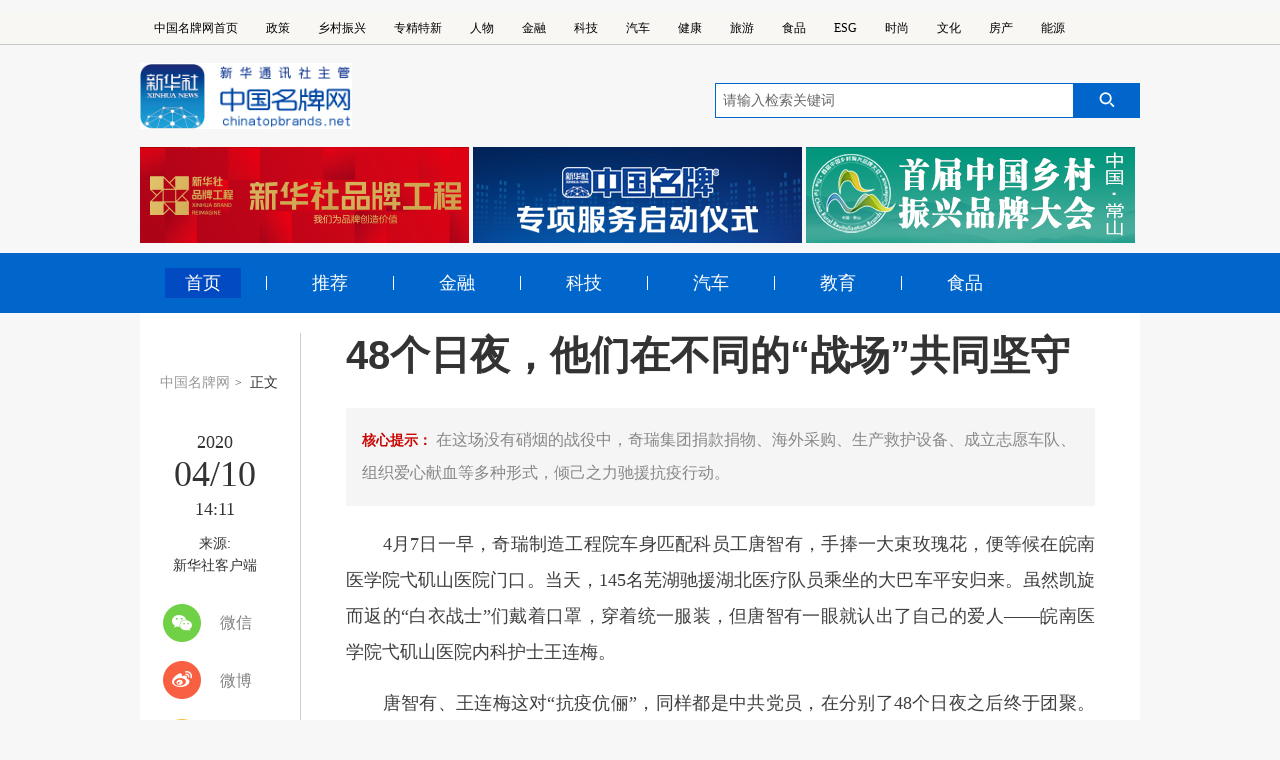

--- FILE ---
content_type: text/html; charset=utf-8
request_url: https://www.chinatopbrands.net/s/1450-5731-16696.html
body_size: 16167
content:
<!DOCTYPE html>
<html  lang="zh-CN">
<head id="Head">
<!--**********************************************************************************-->
<!-- Globalstech - http://www.globalstech.com                                          -->
<!-- Copyright (c) 2002-2026                                                          -->
<!-- by Globalstech Corporation                                                        -->
<!--**********************************************************************************-->
<meta content="text/html;    charset=UTF-8" http-equiv="Content-Type" /><meta content="text/javascript" http-equiv="Content-Script-Type" /><meta content="text/css" http-equiv="Content-Style-Type" /><meta http-equiv="X-UA-Compatible" content="IE=edge" /><meta id="MetaDescription" name="DESCRIPTION" content="在这场没有硝烟的战役中，奇瑞集团捐款捐物、海外采购、生产救护设备、成立志愿车队、组织爱心献血等多种形式，倾己之力驰援抗疫行动。" /><meta id="MetaCopyright" name="COPYRIGHT" content="《中国名牌》杂志社有限公司" /><meta id="MetaAuthor" name="AUTHOR" content="中国名牌网" /><meta name="RESOURCE-TYPE" content="DOCUMENT" /><meta name="DISTRIBUTION" content="GLOBAL" /><meta id="MetaRobots" name="ROBOTS" content="INDEX, FOLLOW" /><meta name="REVISIT-AFTER" content="1 DAYS" /><meta name="RATING" content="GENERAL" /><meta http-equiv="PAGE-ENTER" content="RevealTrans(Duration=0,Transition=1)" /><style id="StylePlaceholder" type="text/css"></style><link href="/Portals/_default/default.css?cdv=54" type="text/css" rel="stylesheet"/><link href="/Portals/0/Skins/zgmpw_second/menu.css?cdv=54" type="text/css" rel="stylesheet"/><link href="/Portals/0/Skins/zgmpw_second/zgmpw-ejy.css?cdv=54" type="text/css" rel="stylesheet"/><link href="/Portals/0/Skins/zgmpw_second/css/zgmpw-xq.css?cdv=54" type="text/css" rel="stylesheet"/><link href="/Portals/0/Skins/zgmpw_second/css/idangerous.swiper.css?cdv=54" type="text/css" rel="stylesheet"/><link href="/Portals/0/Skins/zgmpw_second/css/base.css?cdv=54" type="text/css" rel="stylesheet"/><link href="/Portals/0/Skins/zgmpw_second/css/header_footer.css?cdv=54" type="text/css" rel="stylesheet"/><link href="/Portals/0/Skins/zgmpw_second/css/same.css?cdv=54" type="text/css" rel="stylesheet"/><link href="/DesktopModules/Globalstech/Article/module.css?cdv=54" type="text/css" rel="stylesheet"/><link href="/DesktopModules/Globalstech/Content/Globalstech.css?cdv=54" type="text/css" rel="stylesheet"/><script src="/Resources/Shared/Scripts/jquery/jquery.min.js?cdv=54" type="text/javascript"></script><meta http-equiv="X-UA-Compatible" content="IE=Edge,chrome=1">
<meta name="viewport" content="width=device-width,initial-scale=1,minimum-scale=1,maximum-scale=1,user-scalable=no" /><link rel='SHORTCUT ICON' href='/Portals/0/wx_share.ico' type='image/x-icon' /><link href="/Telerik.Web.UI.WebResource.axd?d=7sUj6XdVXiBjDOTk7CJAdFsLVCzzJPBx958_WtQTila4UGj4OvcBKCie0H4YZtogcS06Cm840Zvld8xDi2UP8X4ZEZHBYkTDwuQIWV7kqRmG3gkXVGoU_KTR4MU1&amp;t=637602968537685458&amp;compress=1&amp;_TSM_CombinedScripts_=%3b%3bTelerik.Web.UI%2c+Version%3d2020.3.1021.45%2c+Culture%3dneutral%2c+PublicKeyToken%3d121fae78165ba3d4%3azh-CN%3a65ded1fa-0224-45b6-a6df-acf9eb472a15%3a45085116%3bTelerik.Web.UI.Skins%2c+Version%3d2020.3.1021.45%2c+Culture%3dneutral%2c+PublicKeyToken%3d121fae78165ba3d4%3azh-CN%3a4a3042b4-ff20-414a-860f-a9b3e30764e1%3ac5e84dda" type="text/css" rel="stylesheet" /><title>
	48个日夜，他们在不同的“战场”共同坚守_中国名牌网移动端_汽车_中国名牌网
</title></head>

<body id="Body">
    <form method="post" action="/s/1450-5731-16696.html" id="Form" enctype="multipart/form-data">
<div class="aspNetHidden">
<input type="hidden" name="StylesheetManager_TSSM" id="StylesheetManager_TSSM" value="" />
<input type="hidden" name="ScriptManager_TSM" id="ScriptManager_TSM" value="" />
<input type="hidden" name="__EVENTTARGET" id="__EVENTTARGET" value="" />
<input type="hidden" name="__EVENTARGUMENT" id="__EVENTARGUMENT" value="" />
<input type="hidden" name="__VIEWSTATE_CACHEKEY" id="__VIEWSTATE_CACHEKEY" value="VS_o33sqy0khqm3enskynybmbzu_639044162029815339" />
<input type="hidden" name="__VIEWSTATE" id="__VIEWSTATE" value="" />
</div>

<script type="text/javascript">
//<![CDATA[
var theForm = document.forms['Form'];
if (!theForm) {
    theForm = document.Form;
}
function __doPostBack(eventTarget, eventArgument) {
    if (!theForm.onsubmit || (theForm.onsubmit() != false)) {
        theForm.__EVENTTARGET.value = eventTarget;
        theForm.__EVENTARGUMENT.value = eventArgument;
        theForm.submit();
    }
}
//]]>
</script>


<script src="/WebResource.axd?d=QR-aqt2rr2zxIPBqrCL-8c15POCwtS5AbPGixM3O0VPBCAVI3t-8aP_bH4dwyvpMasK0ej39A_MmdX0F0&amp;t=637454356754849868" type="text/javascript"></script>


<script type="text/javascript">
//<![CDATA[
var __cultureInfo = {"name":"zh-CN","numberFormat":{"CurrencyDecimalDigits":2,"CurrencyDecimalSeparator":".","IsReadOnly":false,"CurrencyGroupSizes":[3],"NumberGroupSizes":[3],"PercentGroupSizes":[3],"CurrencyGroupSeparator":",","CurrencySymbol":"¥","NaNSymbol":"非数字","CurrencyNegativePattern":2,"NumberNegativePattern":1,"PercentPositivePattern":1,"PercentNegativePattern":1,"NegativeInfinitySymbol":"负无穷大","NegativeSign":"-","NumberDecimalDigits":2,"NumberDecimalSeparator":".","NumberGroupSeparator":",","CurrencyPositivePattern":0,"PositiveInfinitySymbol":"正无穷大","PositiveSign":"+","PercentDecimalDigits":2,"PercentDecimalSeparator":".","PercentGroupSeparator":",","PercentSymbol":"%","PerMilleSymbol":"‰","NativeDigits":["0","1","2","3","4","5","6","7","8","9"],"DigitSubstitution":1},"dateTimeFormat":{"AMDesignator":"上午","Calendar":{"MinSupportedDateTime":"\/Date(-62135596800000)\/","MaxSupportedDateTime":"\/Date(253402271999999)\/","AlgorithmType":1,"CalendarType":1,"Eras":[1],"TwoDigitYearMax":2029,"IsReadOnly":false},"DateSeparator":"/","FirstDayOfWeek":1,"CalendarWeekRule":0,"FullDateTimePattern":"yyyy\u0027年\u0027M\u0027月\u0027d\u0027日\u0027 H:mm:ss","LongDatePattern":"yyyy\u0027年\u0027M\u0027月\u0027d\u0027日\u0027","LongTimePattern":"H:mm:ss","MonthDayPattern":"M\u0027月\u0027d\u0027日\u0027","PMDesignator":"下午","RFC1123Pattern":"ddd, dd MMM yyyy HH\u0027:\u0027mm\u0027:\u0027ss \u0027GMT\u0027","ShortDatePattern":"yyyy/M/d","ShortTimePattern":"H:mm","SortableDateTimePattern":"yyyy\u0027-\u0027MM\u0027-\u0027dd\u0027T\u0027HH\u0027:\u0027mm\u0027:\u0027ss","TimeSeparator":":","UniversalSortableDateTimePattern":"yyyy\u0027-\u0027MM\u0027-\u0027dd HH\u0027:\u0027mm\u0027:\u0027ss\u0027Z\u0027","YearMonthPattern":"yyyy\u0027年\u0027M\u0027月\u0027","AbbreviatedDayNames":["周日","周一","周二","周三","周四","周五","周六"],"ShortestDayNames":["日","一","二","三","四","五","六"],"DayNames":["星期日","星期一","星期二","星期三","星期四","星期五","星期六"],"AbbreviatedMonthNames":["1月","2月","3月","4月","5月","6月","7月","8月","9月","10月","11月","12月",""],"MonthNames":["一月","二月","三月","四月","五月","六月","七月","八月","九月","十月","十一月","十二月",""],"IsReadOnly":false,"NativeCalendarName":"公历","AbbreviatedMonthGenitiveNames":["1月","2月","3月","4月","5月","6月","7月","8月","9月","10月","11月","12月",""],"MonthGenitiveNames":["一月","二月","三月","四月","五月","六月","七月","八月","九月","十月","十一月","十二月",""]},"eras":[1,"公元",null,0]};//]]>
</script>

<script src="/Telerik.Web.UI.WebResource.axd?_TSM_HiddenField_=ScriptManager_TSM&amp;compress=1&amp;_TSM_CombinedScripts_=%3b%3bSystem.Web.Extensions%2c+Version%3d4.0.0.0%2c+Culture%3dneutral%2c+PublicKeyToken%3d31bf3856ad364e35%3azh-CN%3aba1d5018-bf9d-4762-82f6-06087a49b5f6%3aea597d4b%3ab25378d2%3bTelerik.Web.UI%2c+Version%3d2020.3.1021.45%2c+Culture%3dneutral%2c+PublicKeyToken%3d121fae78165ba3d4%3azh-CN%3a65ded1fa-0224-45b6-a6df-acf9eb472a15%3a16e4e7cd%3af7645509%3a88144a7a%3aed16cbdc" type="text/javascript"></script>
<script type="text/javascript">
//<![CDATA[
if (typeof(Sys) === 'undefined') throw new Error('ASP.NET Ajax 客户端框架未能加载。');
//]]>
</script>

<div class="aspNetHidden">

	<input type="hidden" name="__VIEWSTATEENCRYPTED" id="__VIEWSTATEENCRYPTED" value="" />
</div><script type="text/javascript">
//<![CDATA[
Sys.WebForms.PageRequestManager._initialize('ScriptManager', 'Form', [], [], [], 90, '');
//]]>
</script>

        <script src="/DesktopModules/Globalstech/Scripts/Globalstech.js?cdv=54" type="text/javascript"></script><script src="/js/Debug/dnncore.js?cdv=54" type="text/javascript"></script>
        
        
<script src="/Portals/0/Skins/zgmpw_second/js/flexible.js?cdv=54" type="text/javascript" charset="utf-8"></script>
<script src="/Portals/0/Skins/zgmpw_second/js/jquery.lazyload.js" type="text/javascript" charset="utf-8"></script>







<link rel="stylesheet" type="text/css" href="/Portals/0/Skins/zgmpw_second/css/zgmpw-ejymc.css" />
<script>
var _hmt = _hmt || [];
(function() {
  var hm = document.createElement("script");
  hm.src = "https://hm.baidu.com/hm.js?c536448314780d9e3dfb768074e540e1";
  var s = document.getElementsByTagName("script")[0]; 
  s.parentNode.insertBefore(hm, s);
})();
</script>
<!--微信分享图功能-->
<div class="share-title" style="display:none"></div>
<div class="share-substr" style="display:none">中国名牌网，为打造中国名牌而努力</div>
<img class="share-img" style="width:0;height:0;" src="/images/wx_share.jpg" width="300" height="300" />
<!--微信分享图功能-->
<script type="text/javascript" src="/jweixin-1.6.0.js"></script>

<script src="/js/wxShare.js?cdv=54"></script>
<script type="text/javascript">
window.onload = function() {
    // 1. 定义变量（修复未定义的shareUrl）
    var shareUrl = window.location.href.split('#')[0]; // 当前页面URL作为分享链接
    var shareImg = document.querySelector(".share-img").nodeName.toLowerCase() === "div" 
        ? document.querySelector(".share-img").querySelector("img").src 
        : document.querySelector(".share-img").src;
    var shareTit = document.getElementById("Title").textContent.trim();
    var sharesum = document.querySelector(".share-substr").innerHTML.trim();

    // 处理标题（移除下划线后的内容）
    var smlltit = shareTit.split("_")[0];
    document.title = smlltit; // 更新页面标题
    console.log("分享标题:", smlltit);

    // 2. 获取微信签名配置
    $.ajax({
        type: 'POST',
        url: "/DesktopModules/Globalstech/MobileArticle/Handler/zhuanfa.ashx",
        dataType: "json",
        data: { url: shareUrl }, // 使用当前页URL作为签名参数
        success: function(response) {
            if (!response.signature) {
                console.error("微信签名获取失败:", response);
                return;
            }

            // 3. 初始化微信JS-SDK
            wx.config({
                debug: false, // 生产环境建议关闭
                appId: 'wx3417636b6c8677bb', // 替换为你的公众号AppID
                timestamp: response.timestamp,
                nonceStr: response.nonceStr,
                signature: response.signature,
                jsApiList: [
                    'updateAppMessageShareData', // 新版分享给朋友
                    'updateTimelineShareData',   // 新版分享到朋友圈
                    'onMenuShareQQ',             // 兼容旧版QQ
                    'onMenuShareWeibo',          // 兼容旧版微博
                    'onMenuShareQZone'           // 兼容旧版QQ空间
                ]
            });

            // 4. 配置分享内容（wx.ready内）
            wx.ready(function() {
                // 新版分享给朋友
                wx.updateAppMessageShareData({
                    title: smlltit,
                    desc: sharesum,
                    link: shareUrl,
                    imgUrl: shareImg, // 必须为完整HTTP/HTTPS路径
                    success: function() {
                        console.log("朋友分享配置成功");
                    },
                    fail: function(err) {
                        console.error("朋友分享配置失败:", err);
                    }
                });

                // 新版分享到朋友圈
                wx.updateTimelineShareData({
                    title: smlltit, // 朋友圈只显示title
                    link: shareUrl,
                    imgUrl: shareImg, // 必须为完整HTTP/HTTPS路径
                    success: function() {
                        console.log("朋友圈分享配置成功");
                    },
                    fail: function(err) {
                        console.error("朋友圈分享配置失败:", err);
                    }
                });

                // 兼容旧版接口（可选）
                wx.onMenuShareAppMessage({ title: smlltit, desc: sharesum, link: shareUrl, imgUrl: shareImg });
                wx.onMenuShareTimeline({ title: smlltit, link: shareUrl, imgUrl: shareImg });
            });

            // 5. 错误处理
            wx.error(function(err) {
                console.error("微信JS-SDK初始化失败:", err);
            });
        },
        error: function(err) {
            console.error("获取微信签名请求失败:", err);
        }
    });
};
</script>


<!--顶部导航-->
<div id="dnn_TopHeaderPane" class="topheader"><div class="DnnModule DnnModule-DNN_HTML DnnModule-5231"><a id="5231" name="5231" class="module"></a>
<div class="GoneContainer_without_title">
	<div id="dnn_ctr5231_ContentPane"><!-- Start_Module_5231 --><div id="dnn_ctr5231_ModuleContent">
	<div id="dnn_ctr5231_HtmlModule_lblContent" class="Normal">
	<div class="top_nav">
<ul class="top_nav_ul clearfix">
 <li><a href="/" target="_blank">中国名牌网首页</a></li>
 <li><a href="/1369.html" target="_blank">政策</a></li>
 <li><a href="/1721.html" target="_blank">乡村振兴</a></li>
 <li><a href="/1425.html" target="_blank">专精特新</a></li>
 <li><a href="/1371.html" target="_blank">人物</a></li>
 <li><a href="/1372.html" target="_blank">金融</a></li>
 <li><a href="/1376.html" target="_blank">科技</a></li>
 <li><a href="/1380.html" target="_blank">汽车</a></li>
 <li><a href="/1430.html" target="_blank">健康</a></li>
 <li><a href="/1394.html" target="_blank">旅游</a></li>
 <li><a href="/1387.html" target="_blank">食品</a></li>
 <li><a href="/1730.html" target="_blank">ESG</a></li>
 <li><a href="/1451.html" target="_blank">时尚</a></li>
 <li><a href="/1416.html" target="_blank">文化</a></li>
 <li><a href="/1405.html" target="_blank">房产</a></li>
 <li><a href="/1415.html" target="_blank">能源</a></li>
</ul>
</div>

</div>

</div><!-- End_Module_5231 --></div>
</div></div></div>
<!--头部-->
<div id="dnn_HeaderPane" class="mpej_header"><div class="DnnModule DnnModule-DNN_HTML DnnModule-5041"><a id="5041" name="5041" class="module"></a>
<div class="GoneContainer_without_title">
	<div id="dnn_ctr5041_ContentPane"><!-- Start_Module_5041 --><div id="dnn_ctr5041_ModuleContent">
	<div id="dnn_ctr5041_HtmlModule_lblContent" class="Normal">
		<div class="header_box clearfix"><!--logo-->
<div class="logo"><a class="fl" href="/" target="_blank"><img src="/portals/0/Skins/zgmpw_home/images/20260116logo.png" /> </a></div>
<!-- 搜索 -->

<div class="form"><input id="sw" name="input" onblur="this.value=(this.value=='')?'请输入关键词':(this.value)" onfocus="this.value=''" onkeydown="KeyDown();" onkeypress="if(event.keyCode==13)window.open('/1587.html?word=' + encodeURIComponent(document.getElementById('sw').value))" type="text" value="请输入检索关键词" />
<div class="submitBtn fr" onclick="window.open('/1587.html?word=' + encodeURIComponent(document.getElementById('sw').value))"><img src="/portals/0/Skins/zgmpw_home/images/20260116search.png" /></div>
</div>
</div>

	</div>

</div><!-- End_Module_5041 --></div>
</div></div><div class="DnnModule DnnModule-DNN_HTML DnnModule-5959"><a id="5959" name="5959" class="module"></a>
<div class="GoneContainer_without_title">
	<div id="dnn_ctr5959_ContentPane"><!-- Start_Module_5959 --><div id="dnn_ctr5959_ModuleContent">
	<div id="dnn_ctr5959_HtmlModule_lblContent" class="Normal">
		<div class="head_box clearfix">
<h1 class="fl"><a href="/1498.html"><img src="/portals/0/Skins/zgmpw_yd/images/mb_logo.png" /></a></h1>
<span class="fr"><a href="/1324.html"><img src="/portals/0/Skins/zgmpw_yd/images/mb_zhpc.png" /></a></span> </div>

	</div>

</div><!-- End_Module_5959 --></div>
</div></div></div>
<!--专题-->
<div id="dnn_ZtPane" class="mpxq_zt"><div class="DnnModule DnnModule-GTModulesCMS DnnModule-6030"><a id="6030" name="6030" class="module"></a>
<div class="GoneContainer_without_title">
	<div id="dnn_ctr6030_ContentPane"><!-- Start_Module_6030 --><div id="dnn_ctr6030_ModuleContent">
	<div>
		
    <div id="divPortal" portalId="6030"></div>

	</div>


<div id="Content-6030"><!--专题块-->
<div class="zt_box clearfix">
<div class="zt_img"><a href="/1592.html"><a href="/1592.html" target="_blank" title="新华社民族品牌工程--中国名牌"><img border="0" alt="新华社民族品牌工程--中国名牌" src="/Portals/0/Uploads/Images/2024/3-11/638457722408425256.jpg"   /></a></a><a href="/1592.html" class="news-title"  target="_blank" title="新华社民族品牌工程--中国名牌">新华社民族品牌工程--中国名牌
</a></div><div class="zt_img"><a href="/1784.html"><a href="/1784.html" target="_blank" title="中国名牌专项服务启动仪式"><img border="0" alt="中国名牌专项服务启动仪式" src="/Portals/0/Uploads/Images/2024/3-11/638457722868346544.jpg"   /></a></a><a href="/1784.html" class="news-title"  target="_blank" title="中国名牌专项服务启动仪式">中国名牌专项服务启动仪式
</a></div><div class="zt_img"><a href="/1782.html"><a href="/1782.html" target="_blank" title="中国名牌乡村振兴大会"><img border="0" alt="中国名牌乡村振兴大会" src="/Portals/0/Uploads/Images/2024/3-11/638457724049804043.jpg"   /></a></a><a href="/1782.html" class="news-title"  target="_blank" title="中国名牌乡村振兴大会">中国名牌乡村振兴大会
</a></div>
</div></div><div id="Globalstech_AjaxLoadingPanel_6030" class="RadAjax RadAjax_Silk" style="display:none;">
		<div class="raDiv">

		</div><div class="raColor raTransp">

		</div>
	</div>
</div><!-- End_Module_6030 --></div>
</div></div></div>
<!--导航-->
<div id="dnn_EjNavPane" class="mpej_nav"><div class="DnnModule DnnModule-DNN_HTML DnnModule-5233"><a id="5233" name="5233" class="module"></a>
<div class="GoneContainer_without_title">
	<div id="dnn_ctr5233_ContentPane"><!-- Start_Module_5233 --><div id="dnn_ctr5233_ModuleContent">
	<div id="dnn_ctr5233_HtmlModule_lblContent" class="Normal">
		<div class="ejnav_con">
<ul class="ej_ul clearfix">
  <li><a class="on" href="/" target="_blank">首页</a></li>
 <li class="right_border">&nbsp;</li>
 <li><a href="/1372.html" target="_blank">推荐</a></li>
 <li class="right_border">&nbsp;</li>
 <li><a href="/1372.html" target="_blank">金融</a></li>
 <li class="right_border">&nbsp;</li>
 <li><a href="/1376.html" target="_blank">科技</a></li>
 <li class="right_border">&nbsp;</li>
 <li><a href="/1380.html" target="_blank">汽车</a></li>
 <li class="right_border">&nbsp;</li>
 <li><a href="/1425.html" target="_blank">教育</a></li>
 <li class="right_border">&nbsp;</li>
 <li><a href="/1387.html" target="_blank">食品</a></li>
</ul>
</div>

	</div>

</div><!-- End_Module_5233 --></div>
</div></div><div class="DnnModule DnnModule-DNN_HTML DnnModule-5960"><a id="5960" name="5960" class="module"></a>
<div class="GoneContainer_without_title">
	<div id="dnn_ctr5960_ContentPane"><!-- Start_Module_5960 --><div id="dnn_ctr5960_ModuleContent">
	<div id="dnn_ctr5960_HtmlModule_lblContent" class="Normal">
		<nav class="nav-content clearfix">
<div class="nav_box fl">
<ul class="nav-list clearfix">
 <li class="nav-item"><a class="nav-link" href="/1498.html">首页</a></li>
  <li class="nav-item"><a class="nav-link" href="/1499.html">政策</a></li>
 <li class="nav-item"><a class="nav-link" href="/1500.html">金融 </a></li>
 <li class="nav-item"><a class="nav-link" href="/1504.html">科技</a></li>
 <li class="nav-item"><a class="nav-link" href="/1508.html">汽车</a></li>
 <li class="nav-item"><a class="nav-link" href="/1512.html">教育</a></li>
 <li class="nav-item"><a class="nav-link" href="/1517.html">食品</a></li>
</ul>
</div>

<div class="clk_more fr" id="clk_more">
<div class="more_btn">&nbsp;</div>
</div>
</nav>

	</div>

</div><!-- End_Module_5960 --></div>
</div></div><div class="DnnModule DnnModule-DNN_HTML DnnModule-5961"><a id="5961" name="5961" class="module"></a>
<div class="GoneContainer_without_title">
	<div id="dnn_ctr5961_ContentPane"><!-- Start_Module_5961 --><div id="dnn_ctr5961_ModuleContent">
	<div id="dnn_ctr5961_HtmlModule_lblContent" class="Normal">
		<div class="wzdt" id="wzdt">
<div class="nav-list-head clearfix">
<div class="nav-close fr">
<div class="more_btn">&nbsp;</div>
</div>
</div>

<div class="wzdt_tit">
<h2>网站地图</h2>
</div>

<div class="nav-list-wrapper">
<ul class="channel-list clearfix">
 <li><a href="#" target="_blank">时政</a></li>
 <li><a href="#" target="_blank">财经</a></li>
 <li><a href="#" target="_blank">国际</a></li>
 <li><a href="#" target="_blank">娱乐</a></li>
 <li><a href="#" target="_blank">图片</a></li>
 <li><a href="#" target="_blank">社区</a></li>
</ul>

</div>
</div>

	</div>

</div><!-- End_Module_5961 --></div>
</div></div></div>
<!--内容区域-->
<div id="dnn_ContentPane" class="mpej_container"><div class="DnnModule DnnModule-GTModulesCMS DnnModule-5234"><a id="5234" name="5234" class="module"></a>
<div class="GoneContainer_without_title">
	<div id="dnn_ctr5234_ContentPane"><!-- Start_Module_5234 --><div id="dnn_ctr5234_ModuleContent">
	<div>
		
    <div id="divPortal" portalId="5234"></div>

	</div>


<input type="hidden" name="dnn$ctr5234$List$ctl01$hfPortalID" id="hfPortalID" value="0" />
<div>
		
    <div id="divPortal" portalId="0"></div>

	</div>
<script type="text/javascript">

    jQuery(function ($) {

        var hfaid = $("#hfArticleId").val();

        $.get("/DesktopModules/Globalstech/Article/Handler/Hits.ashx", { infoid: hfaid }, function () {
        });


        var $RelativeNews = $("#RelativeNews");

        if ($RelativeNews.length > 0) {

             var portalId = $("#divPortal").attr("portalId");
            
            var showRows = $RelativeNews.attr("showRows");
            var showTime = $RelativeNews.attr("showTime");
            var target = $RelativeNews.attr("target");

            $.get("/DesktopModules/Globalstech/Article/Handler/GetRelativeArticleHandler.ashx", { infoid: hfaid, showRows: showRows, showTime: showTime, target: target, currentPortalId: portalId }, function (data) {

                $RelativeNews.append(data);

            });

        }

        var $PreviousNews = $("#PreviousNews");

        var $NextNews = $("#NextNews");

        if ($PreviousNews.length > 0 || $NextNews.length > 0) {
            var mid = $("#hfmId").val();
            var getdata = {};
            getdata.infoid = hfaid;
            getdata.mid = mid;
            $.get("/DesktopModules/Globalstech/Article/Handler/GetNextNewsHandler.ashx", getdata, function (data) {
                var nextnews = data.split("||")[0];
                var prevnews = data.split("||")[1];
                if (nextnews != "") {
                    $NextNews.append(nextnews);
                }
                if (prevnews != "") {
                    $PreviousNews.append(prevnews);
                }
            });
        }

    });

</script>


<input type="hidden" name="dnn$ctr5234$List$ctl01$hfmId" id="hfmId" value="5078" /><input type="hidden" name="dnn$ctr5234$List$ctl01$hfArticleId" id="hfArticleId" value="16696" />

<link rel="stylesheet" type="text/css" href="/Portals/0/Contents/detail/article.css" />
<link rel="stylesheet" type="text/css" href="/Portals/0/Contents/detail/articlemc.css" />

<div class="fix_head_tit">
	<div class="fht_box clearfix">
		<div class="fht_tit fl text_hide" id="fht_tit">
			<h1 class="text_hide"></h1>
		</div>
		<div class="fht_right clearfix fr">
			<div class="fixsearch fl" id="f2">
				<input type="text" autocomplete="off" maxlength="255" value="" id="kw02" class="ss" name="wd" placeholder="请输入关键字..." data-inputcolor="#909090">
				<div id="searchSubmit02" type="submit" class="submitBtn icon iconSearchBtn" name="btn" value=""></div>
			</div>
			<div class="dianzan fr">
				<span class="dztb"></span>
				<span class="num">0</span>
			</div>
		</div>
	</div>
</div>

<div class="zgmpw_second_detail clearfix">
	<div class="news-info">
		<div class="det_breadnav">
			<p>
				<a href="#" class="bn_mp">中国名牌网</a>&gt;
				<a href="#" class="bn_zw">正文</a>
			</p>
		</div>
		<div class="mc_title">
			<h1 id="Title">48个日夜，他们在不同的“战场”共同坚守</h1>
		</div>
		<div class="bhs-Date">
			<span id="PublishTime"><b>2020</b><b>04/10</b><b>14:11</b></span>
		</div>
		<div class="mcbhs-Date">
			<span id="PublishTime"><b>2020</b><b>-</b><b>04</b><b>-</b><b>10</b><b>14:11</b></span>
		</div>
		<div class="bhs-Source">
			<span>来源:</span>
			<span id="Source">新华社客户端</span>
		</div>
		<div class="share">
			<div class="s-item share-wx-item">
				<a class="s-wx share-wx" href="javascript:void(0);"></a> 微信
			</div>
			<div class="wx-ewm" style="display: none;">
				<!--<img src="img/ewm_11202303211n.jpg">--></div>
			<div class="s-item">
				<a class="s-wb share-wb" href="javascript:void(0);"></a> 微博
			</div>
			<div class="s-item">
				<a class="s-q share-q" href="javascript:void(0);"></a> Qzone
			</div>
		</div>
	</div>
	<div class="det_right">
		<div class="zgmpw_xq_title">
			<h1 id="Title">48个日夜，他们在不同的“战场”共同坚守</h1>
		</div>

		<div class="zhaoyao">
			核心提示：
			<span id="Description">在这场没有硝烟的战役中，奇瑞集团捐款捐物、海外采购、生产救护设备、成立志愿车队、组织爱心献血等多种形式，倾己之力驰援抗疫行动。</span>
		</div>
		<div id="Content"><p>　　4月7日一早，奇瑞制造工程院车身匹配科员工唐智有，手捧一大束玫瑰花，便等候在皖南医学院弋矶山医院门口。当天，145名芜湖驰援湖北医疗队员乘坐的大巴车平安归来。虽然凯旋而返的&ldquo;白衣战士&rdquo;们戴着口罩，穿着统一服装，但唐智有一眼就认出了自己的爱人&mdash;&mdash;皖南医学院弋矶山医院内科护士王连梅。</p>

<p>　　唐智有、王连梅这对&ldquo;抗疫伉俪&rdquo;，同样都是中共党员，在分别了48个日夜之后终于团聚。唐智有在2月19日妻子出发的那天说：&ldquo;你去武汉支援一线医疗，我在奇瑞一线复产复工，媳妇儿，我们都要好好的!&rdquo;如今，他们都兑现了彼此承诺，在各自工作岗位上等来了疫情逐渐消散后的春暖花开。</p>

<p><img class="center" src="/Portals/0/BatchImagesThumb/2020/0410/637221251380091140.jpg" style="border:0" /></p>

<p style="text-align: center;"><span style="color:#0000FF;">&uarr;唐智有与王连梅团聚</span></p>

<p>　　1月份，作为党员的王连梅就向医院提交了志愿书，时刻准备到抗疫一线。2月17日，王连梅被派往武汉中心医院支援医疗工作。与此同时，奇瑞集团逐步有序复产复工。为保障重点车型顺利上市，唐智有在安顿好家庭后，便第一时间投入到一线项目组工作中。</p>

<p>　　在支援武汉中心医院的日子里，王连梅作为奇瑞家属，写下&ldquo;抗疫日记&rdquo;被刊载在奇瑞集团内刊报纸《奇瑞人》上，成为打动许多奇瑞人的前方&ldquo;家书&rdquo;。正如人们说的那样，英雄和勇士，并不是面对危险时毫无畏惧，而是即使内心带着恐惧，也依然坚定信念前行。</p>

<p><img class="center" src="/Portals/0/BatchImagesThumb/2020/0410/637221251623372532.jpg" style="border:0" /></p>

<p style="text-align: center;"><span style="color:#0000FF;">&uarr;《奇瑞人》上刊载的王连梅抗疫&ldquo;家书&rdquo;</span></p>

<p>　　随着国内疫情的有效控制，一批批和王连梅一样的支援队员陆续返程。为了让逆行的英雄安心凯旋，让更多和唐智有一样的&ldquo;家属&rdquo;们早日和亲人团聚。奇瑞派出爱心车队，从芜湖出发，前往安徽省援鄂医护人员集中休养点，迎接返芜援鄂医疗队成员回家。在这场没有硝烟的战役中，奇瑞集团捐款捐物、海外采购、生产救护设备、成立志愿车队、组织爱心献血等多种形式，倾己之力驰援抗疫行动。</p>
</div >

		<div class="bhs-Author">
			<!--<div class="zgmpw_xq_zz">作者:</div>
			-->
			<div class="zgmpw_xq_zz">责任编辑:</div>
			
		</div>
		<div class="news_gjc_box">
			<div class="zgmpw_xq_gjc">关键词:</div>
			
		</div>
		<div class="dz">
			<img id="clickImg" src="/portals/0/Contents/detail/img/20171214_XAXL_good01_v1.png" />
			<p class="likes">&nbsp;</p>
		</div>
	</div>
</div>

<script type="text/javascript" src="/Portals/0/Contents/detail/js/jquery.qrcode.js"></script>
<script type="text/javascript" src="/Portals/0/Contents/detail/js/qrcode.js"></script>
<script type="text/javascript" src="/Portals/0/Contents/detail/bhs.js"></script>
<script type="text/javascript" src="/Portals/0/Contents/detail/js/fenxiang.js"></script>
<script type="text/javascript" src="/Portals/0/Contents/detail/xq.js"></script><div id="Globalstech_AjaxLoadingPanel_5234" class="RadAjax RadAjax_Silk" style="display:none;">
		<div class="raDiv">

		</div><div class="raColor raTransp">

		</div>
	</div>
</div><!-- End_Module_5234 --></div>
</div></div></div>
<!--为你推荐-->
<div id="dnn_WntjPane" class="mpej_container"><div class="DnnModule DnnModule-GTModulesCMS DnnModule-6029"><a id="6029" name="6029" class="module"></a>
<div class="GoneContainer_without_title">
	<div id="dnn_ctr6029_ContentPane"><!-- Start_Module_6029 --><div id="dnn_ctr6029_ModuleContent">
	<div>
		
    <div id="divPortal" portalId="6029"></div>

	</div>


<div id="Content-6029"><div class="xq_wntj">
<div class="xq_wntj_box">
<div class="wntj_tit">					
<h2>为你推荐</h2>
</div>
<ul class="xw_ul xq_cont">
<li class="xw_li clearfix">
<div class="xw_img fl">
<a href="https://www.chinatopbrands.net/s/1450-6029-53538.html">
<img class="lazy" src="/Portals/0/Skins/zgmpw_home/images/loadingicon.jpg" view="" data-original="/Portals/0/Uploads/Images/2025/12-17/639015596340752086.jpg" />
</a>
</div>
<div class="xw_text fl">
<h3 class="xw_ctit"><a href="https://www.chinatopbrands.net/s/1450-6029-53538.html" class="news-title"  target="_blank" title="乔氏集团创始人、董事长兼CEO乔元栩：力争中式八球入奥 彰显和合共生精神">乔氏集团创始人、董事长兼CEO乔元栩：力争中式八球入奥 彰显和合共生精神
</a></h3>
<p>2025-01-24 16:57:18</p>
</div>
</li><li class="xw_li clearfix">
<div class="xw_img fl">
<a href="https://www.chinatopbrands.net/s/1450-6029-53310.html">
<img class="lazy" src="/Portals/0/Skins/zgmpw_home/images/loadingicon.jpg" view="" data-original="/Portals/0/Uploads/Images/2024/12-24/638706556272458036.png" />
</a>
</div>
<div class="xw_text fl">
<h3 class="xw_ctit"><a href="https://www.chinatopbrands.net/s/1450-6029-53310.html" class="news-title"  target="_blank" title="固态电池产业链雏形初现 大规模商用为时尚早">固态电池产业链雏形初现 大规模商用为时尚早
</a></h3>
<p>2024-12-24 16:44:18</p>
</div>
</li><li class="xw_li clearfix">
<div class="xw_img fl">
<a href="https://www.chinatopbrands.net/s/1450-6029-53089.html">
<img class="lazy" src="/Portals/0/Skins/zgmpw_home/images/loadingicon.jpg" view="" data-original="/Portals/0/Uploads/Images/2024/12-9/638693615672692679.jpg" />
</a>
</div>
<div class="xw_text fl">
<h3 class="xw_ctit"><a href="https://www.chinatopbrands.net/s/1450-6029-53089.html" class="news-title"  target="_blank" title="【品牌观察】新型加热元件提升家用吹风机健康性和安全性">【品牌观察】新型加热元件提升家用吹风机健康性和安全性
</a></h3>
<p>2024-12-09 17:16:59</p>
</div>
</li>
</ul>
<!--
<div class="moreBtn" id="moreBtn"><span>加载更多新闻</span></div>
-->
</div>
</div></div><div id="Globalstech_AjaxLoadingPanel_6029" class="RadAjax RadAjax_Silk" style="display:none;">
		<div class="raDiv">

		</div><div class="raColor raTransp">

		</div>
	</div>
</div><!-- End_Module_6029 --></div>
</div></div></div>
<!--底部-->
<div id="dnn_FooterPane" class="mp_footer"><div class="DnnModule DnnModule-DNN_HTML DnnModule-5962"><a id="5962" name="5962" class="module"></a>
<div class="GoneContainer_without_title">
	<div id="dnn_ctr5962_ContentPane"><!-- Start_Module_5962 --><div id="dnn_ctr5962_ModuleContent">
	<div id="dnn_ctr5962_HtmlModule_lblContent" class="Normal">
		<div class="mc_footer"> <p>Copyright 2000-2026 chinatopbrands.net</p> <p>版权所有：中国名牌网 京ICP备18047135号</p> </div> 
	</div>

</div><!-- End_Module_5962 --></div>
</div></div><div class="DnnModule DnnModule-DNN_HTML DnnModule-5963"><a id="5963" name="5963" class="module"></a>
<div class="GoneContainer_without_title">
	<div id="dnn_ctr5963_ContentPane"><!-- Start_Module_5963 --><div id="dnn_ctr5963_ModuleContent">
	<div id="dnn_ctr5963_HtmlModule_lblContent" class="Normal">
		<div class="footwzdt"><a href="/1588.html">网站地图</a><a href="/1588.html">网站地图</a> </div>
	</div>

</div><!-- End_Module_5963 --></div>
</div></div><div class="DnnModule DnnModule-GTModulesCMS DnnModule-5230"><a id="5230" name="5230" class="module"></a>
<div class="GoneContainer_without_title">
	<div id="dnn_ctr5230_ContentPane"><!-- Start_Module_5230 --><div id="dnn_ctr5230_ModuleContent">
	<div>
		
    <div id="divPortal" portalId="5230"></div>

	</div>


<div id="Content-5230"><div class="footer">
<div class="footerlink">
<div class="widthMain clearfix">
<p class="foot_link">
<span class="bt_box">
<a href="https://www.chinatopbrands.net/s/1450-5230-15873.html" target="_blank"><a href="https://www.chinatopbrands.net/s/1450-5230-15873.html" class="news-title"  target="_self" title="关于中国名牌网">关于中国名牌网
</a></a>
<a href="https://www.chinatopbrands.net/s/1450-5230-15873.html" class="yt">中国名牌网简介</a>
</span>
<i></i>
</p>
<p class="foot_link">
<span class="bt_box">
<a href="https://www.chinatopbrands.net/s/1450-5230-15869.html" target="_blank"><a href="https://www.chinatopbrands.net/s/1450-5230-15869.html" class="news-title"  target="_self" title="联系我们">联系我们
</a></a>
<a href="https://www.chinatopbrands.net/s/1450-5230-15869.html" class="yt"></a>
</span>
<i></i>
</p>
<p class="foot_link">
<span class="bt_box">
<a href="https://www.chinatopbrands.net/s/1450-5230-15861.html" target="_blank"><a href="https://www.chinatopbrands.net/s/1450-5230-15861.html" class="news-title"  target="_self" title="《中国名牌》杂志 ">《中国名牌》杂志 
</a></a>
<a href="https://www.chinatopbrands.net/s/1450-5230-15861.html" class="yt"></a>
</span>
<i></i>
</p>
<p class="foot_link">
<span class="bt_box">
<a href="https://www.chinatopbrands.net/s/1450-5230-51431.html" target="_blank"><a href="https://www.chinatopbrands.net/s/1450-5230-51431.html" class="news-title"  target="_self" title="违法和不良信息举报电话：（010）63078422">违法和不良信息举报电话：（010）63078422
</a></a>
<a href="https://www.chinatopbrands.net/s/1450-5230-51431.html" class="yt"></a>
</span>
<i></i>
</p>

</div>
</div>
<p>新华社主管 版权所有：《中国名牌》杂志社有限公司 Copyright © 2000-2026 chinatopbrands.net All Rights Reserved.</p>
<p>本站所刊登中国名牌网各种新闻﹑信息和各种专题专栏资料，均为《中国名牌》杂志社有限公司版权所有，未经协议授权禁止下载使用。</p>
<p><a href="javascript:void(0);" target="_blank">互联网新闻信息许可证：10120250002 </a><a href="https://beian.miit.gov.cn" target="_blank">网站备案号：京ICP备18047135号-1</a> 期刊许可：京期出证字第989号
<a href="javascript:void(0);" target="_blank"><img src="/portals/0/Skins/zgmpw_home/images/biao20181210.png">京公网安备 11010202008032号</a>
</p>
</div>
<!--<p class="wzdt">
<a href="/1585.html" target="_blank">网站地图</a>
<a href="/1585.html" target="_blank">网站地图</a>
</p>-->
<div class="footer_img">
<a href="javascript:void(0);"><img src="/portals/0/Skins/zgmpw_home/images/brand_bottom_large.jpg"> </a>
</div>
<script>
var _hmt = _hmt || [];
(function() {
  var hm = document.createElement("script");
  hm.src = "https://hm.baidu.com/hm.js?c536448314780d9e3dfb768074e540e1";
  var s = document.getElementsByTagName("script"); 
  s.parentNode.insertBefore(hm, s);
})();
</script></div><div id="Globalstech_AjaxLoadingPanel_5230" class="RadAjax RadAjax_Silk" style="display:none;">
		<div class="raDiv">

		</div><div class="raColor raTransp">

		</div>
	</div>
</div><!-- End_Module_5230 --></div>
</div></div></div>

<script src="/Portals/0/Skins/zgmpw_second/js/idangerous.swiper.js" type="text/javascript" charset="utf-8"></script>
<script src="/Portals/0/Skins/zgmpw_second/js/jquery.simpleLoadMore.js" type="text/javascript" charset="utf-8"></script>
<script src="/Portals/0/Skins/zgmpw_second/js/zgmpw_ej.js" type="text/javascript" charset="utf-8"></script>
<script type="text/javascript">
	$(".bt_box").each(function() {                
		if($(this).find(".yt").text() == null || $(this).find(".yt").text() == "" || $(this).find(".yt").text() == undefined) {            
			$(this).find(".yt").hide();                        
			$(this).find('.news-title').show();        
		} else {            
			$(this).find('.news-title').hide();            
			$(this).find(".yt").show();        
		}    
	})
</script>


	<div style="display: none;"><script type="text/javascript" src="https://s4.cnzz.com/z_stat.php?id=1278696071&web_id=1278696071"></script></div>
<script>
(function(){
    var bp = document.createElement('script');
    var curProtocol = window.location.protocol.split(':')[0];
    if (curProtocol === 'https') {
        bp.src = 'https://zz.bdstatic.com/linksubmit/push.js';
    }
    else {
        bp.src = 'http://push.zhanzhang.baidu.com/push.js';
    }
    var s = document.getElementsByTagName("script")[0];
    s.parentNode.insertBefore(bp, s);
})();
</script>
        <input name="ScrollTop" type="hidden" id="ScrollTop" />
        <input name="__dnnVariable" type="hidden" id="__dnnVariable" autocomplete="off" />
        
    
<script type="text/javascript" src="/Resources/Shared/scripts/initWidgets.js" ></script>
<script type="text/javascript">
//<![CDATA[
window.__TsmHiddenField = $get('ScriptManager_TSM');;(function() {
                        function loadHandler() {
                            var hf = $get('StylesheetManager_TSSM');
                            if (!hf._RSSM_init) { hf._RSSM_init = true; hf.value = ''; }
                            hf.value += ';Telerik.Web.UI, Version=2020.3.1021.45, Culture=neutral, PublicKeyToken=121fae78165ba3d4:zh-CN:65ded1fa-0224-45b6-a6df-acf9eb472a15:45085116;Telerik.Web.UI.Skins, Version=2020.3.1021.45, Culture=neutral, PublicKeyToken=121fae78165ba3d4:zh-CN:4a3042b4-ff20-414a-860f-a9b3e30764e1:c5e84dda';
                            Sys.Application.remove_load(loadHandler);
                        };
                        Sys.Application.add_load(loadHandler);
                    })();Sys.Application.add_init(function() {
    $create(Telerik.Web.UI.RadAjaxLoadingPanel, {"initialDelayTime":200,"isSticky":false,"minDisplayTime":500,"skin":"Silk","uniqueID":"dnn$ctr6030$List$Globalstech_AjaxLoadingPanel_6030","zIndex":90000}, null, null, $get("Globalstech_AjaxLoadingPanel_6030"));
});
Sys.Application.add_init(function() {
    $create(Telerik.Web.UI.RadAjaxLoadingPanel, {"initialDelayTime":200,"isSticky":false,"minDisplayTime":500,"skin":"Silk","uniqueID":"dnn$ctr5234$List$Globalstech_AjaxLoadingPanel_5234","zIndex":90000}, null, null, $get("Globalstech_AjaxLoadingPanel_5234"));
});
Sys.Application.add_init(function() {
    $create(Telerik.Web.UI.RadAjaxLoadingPanel, {"initialDelayTime":200,"isSticky":false,"minDisplayTime":500,"skin":"Silk","uniqueID":"dnn$ctr6029$List$Globalstech_AjaxLoadingPanel_6029","zIndex":90000}, null, null, $get("Globalstech_AjaxLoadingPanel_6029"));
});
Sys.Application.add_init(function() {
    $create(Telerik.Web.UI.RadAjaxLoadingPanel, {"initialDelayTime":200,"isSticky":false,"minDisplayTime":500,"skin":"Silk","uniqueID":"dnn$ctr5230$List$Globalstech_AjaxLoadingPanel_5230","zIndex":90000}, null, null, $get("Globalstech_AjaxLoadingPanel_5230"));
});
//]]>
</script>
</form>
    
    

    
 <script>
var _hmt = _hmt || [];
(function() {
  var hm = document.createElement("script");
  hm.src = "https://hm.baidu.com/hm.js?c536448314780d9e3dfb768074e540e1";
  var s = document.getElementsByTagName("script")[0]; 
  s.parentNode.insertBefore(hm, s);
})();
</script>
<div id='i-action-content'  portalid='0' ></div></body>
</html>

--- FILE ---
content_type: application/javascript
request_url: https://www.chinatopbrands.net/Portals/0/Contents/detail/js/fenxiang.js
body_size: 726
content:
// JavaScript Document
$(function() {
	lhr.share(); //分享
});
var lhr = {
	//分享
	share: function() {
		var href = window.location.href;
		//var href = 'http://m.news.cn/politics/2017-01/02/c_1120230321.htm';
		var title = $("#Title").html();
		$(".share-wb").on("click", function() {
			window.open('http://service.weibo.com/share/share.php?url=' + href + "&title=" + title)
		});
		$(".share-q").on("click", function() {
			window.open('http://sns.qzone.qq.com/cgi-bin/qzshare/cgi_qzshare_onekey?url=' + href + "&title=" + title)
		})
		$(".share-wx-item").on("mouseover", function() {
			$(".wx-ewm").stop(true, true).slideDown();
		}).on("mouseleave", function() {
			$(".wx-ewm").stop(true, true).slideUp();
		});
		//		var _src = href.replace("c_", "ewm_").replace(".htm", "1n.jpg");
		//		$(".wx-ewm img").attr("src", _src);

		$(".wx-ewm").html("");
		$(".wx-ewm").qrcode({
			render: "table",
			text: href,
			width: "115",
			height: "115"
		});
		//分享鼠标移入时添加hover
		$(".s-item").on("mouseenter", function() {
			$(this).addClass("hover");
		}).on("mouseleave", function() {
			$(this).removeClass("hover");
		})
	},
}

--- FILE ---
content_type: application/javascript
request_url: https://www.chinatopbrands.net/Portals/0/Skins/zgmpw_second/js/jquery.simpleLoadMore.js
body_size: 1115
content:
/**
 * Simple Load More
 *
 * Version: 1.2.5
 * Author: Zeshan Ahmed
 * Website: https://zeshanahmed.com/
 * Github: https://github.com/zeshanshani/simple-load-more/
 */
(function($) {
  $.fn.simpleLoadMore = function( options ) {
    // Settings.
    var settings = $.extend({
      count: 5,
      itemsToLoad: 5,
      btnHTML: '',
      item: ''
    }, options);

    // Variables
    var $loadMore = $(this);

    // Run through all the elements.
    $loadMore.each(function(i, el) {

      // Variables.
      var $thisLoadMore = $(this);
      var $items        = $thisLoadMore.find(settings.item);
      var btnHTML       = settings.btnHTML ? settings.btnHTML : '<a href="#" class="load-more__btn">View More <i class="fas fa-angle-down"></i></a>';
      var $btnHTML      = $(btnHTML);
      var itemsToLoad   = settings.itemsToLoad;

      // If options.itemsToLoad is not defined, then assign settings.count to it
      if ( ! options.itemsToLoad || isNaN( options.itemsToLoad ) ) {
        settings.itemsToLoad = settings.count;
      }

      // Add classes
      $thisLoadMore.addClass('load-more');
      $items.addClass('load-more__item');

      // Add button.
      if ( ! $thisLoadMore.find( '.load-more__btn' ).length && $items.length > settings.count ) {
        $thisLoadMore.append( $btnHTML );
      }

      var $btn = $thisLoadMore.find( '.load-more__btn' );

      // Check if button is not present. If not, then attach $btnHTML to the $btn variable.
      if ( ! $btn.length ) {
        $btn = $btnHTML;
      }

      if ( $items.length > settings.count ) {
        $items.slice(settings.count).hide();
      }

      // Add click event on button.
      $btn.on('click', function(e) {
        e.preventDefault();

        var $this = $(this);
        var $hiddenItems = $items.filter(':hidden');
        var $updatedItems = $hiddenItems;

        if ( settings.itemsToLoad !== -1 && settings.itemsToLoad > 0 ) {
          $updatedItems = $hiddenItems.slice(0, settings.itemsToLoad);
        }

        // Show the selected elements.
        if ( $updatedItems.length > 0 ) {
          $updatedItems.fadeIn();
        }

        // Hide the 'View More' button
        // if the elements lenght is less than 5.
        // OR if the settings.itemsToLoad is set to -1.
        if ( $hiddenItems.length <= settings.itemsToLoad || settings.itemsToLoad === -1 ) {
          $this.remove();
        }
      });
    });
  }
}( jQuery ));
